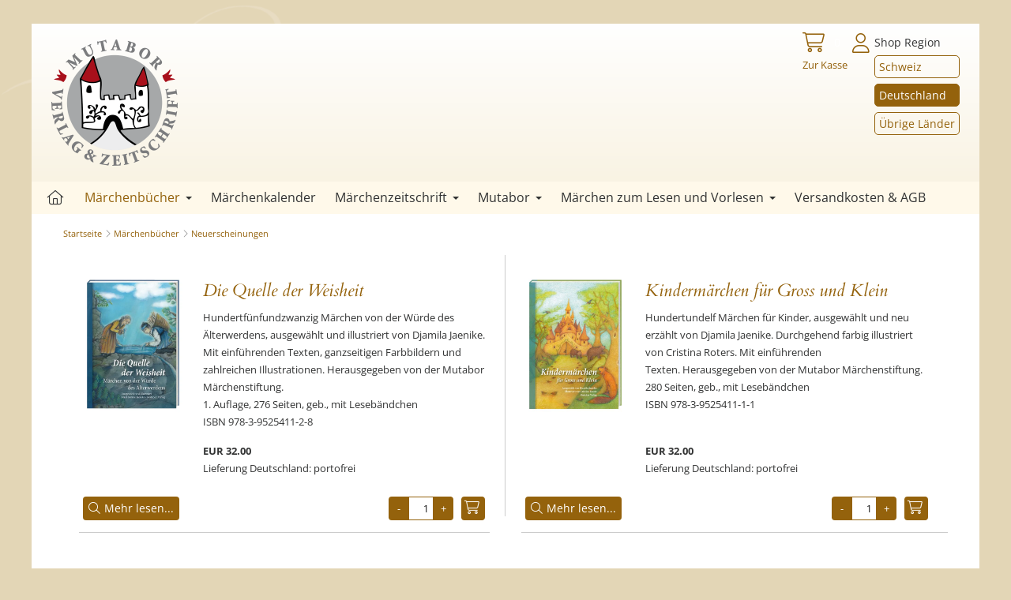

--- FILE ---
content_type: text/html; charset=utf-8
request_url: https://www.mutaborverlag.ch/de-de/maerchenbuecher/neuerscheinungen
body_size: 6159
content:
<!DOCTYPE html>
<html lang="de">
<head>
    <meta charset="utf-8">
    <meta name="viewport" content="width=device-width, initial-scale=1, shrink-to-fit=no">
    <title>Neuerscheinungen - Mutabor Verlag - Zeitschrift f&#xFC;r M&#xE4;rchen und Erz&#xE4;hlkultur</title>
    <link rel="icon" href="/custom/layout/images/favicon.ico" type="image/x-icon">
    <meta name="description">
    <link rel="canonical" href="/maerchenbuecher/neuerscheinungen">
    
    

            <!-- Google Tag Manager -->
            <script>(function(w,d,s,l,i){w[l]=w[l]||[];w[l].push({'gtm.start':
            new Date().getTime(),event:'gtm.js'});var f=d.getElementsByTagName(s)[0],
            j=d.createElement(s),dl=l!='dataLayer'?'&l='+l:'';j.async=true;j.src=
            'https://www.googletagmanager.com/gtm.js?id='+i+dl;f.parentNode.insertBefore(j,f);
            })(window,document,'script','dataLayer','GTM-P8S6D55');</script>
            <!-- End Google Tag Manager -->





    


    <link rel="stylesheet" href="/web/lib/normalize/normalize.css?t=31072025" type="text/css"><link rel="stylesheet" href="/web/css/basestyle.css?t=31072025" type="text/css"><link rel="stylesheet" href="/web/css/cookieConsentBase.css?t=31072025" type="text/css"><link rel="stylesheet" href="/web/lib/smartmenus/sm-core-css.css" type="text/css"><link rel="stylesheet" href="/custom/layout/css/blockEditor.css?t=31072025"><link rel="stylesheet" href="/web/Plugins/Shop/css/shopProductOverviewBase.css?t=31072025"><link rel="stylesheet" href="/custom/layout/css/shopProductOverview.css?t=31072025"><link rel="stylesheet" href="/custom/layout/css/shopGlobal.css?t=31072025"><link rel="stylesheet" href="/web/lib/swiper/swiper-bundle.min.css"><link rel="stylesheet" href="/custom/layout/css/swiper.css?t=31072025"><link rel="stylesheet" href="/web/css/BlockEditor/basestyleBlockEditor.css?t=31072025"><link rel="stylesheet" href="/custom/layout/css/layout.css?t=31072025" type="text/css"><link rel="stylesheet" href="/custom/layout/css/smartmenus.css?t=31072025" type="text/css"><link rel="stylesheet" href="/custom/layout/css/blockEditor.css?t=31072025">
    
    

    
</head>
<body class="CultureId_2 WebpageId49 ParentWebpageId43 ModuleBlockEditor BlockEditorFullScreenWidthEnabled ModuleShop ModuleShopOverview HeaderSliderActive" data-cultureid="2" data-webpageid="49" data-shopid="1">
    

            <!-- Google Tag Manager (noscript) -->
            <noscript><iframe src="https://www.googletagmanager.com/ns.html?id=GTM-P8S6D55"
            height="0" width="0" style="display:none;visibility:hidden"></iframe></noscript>
            <!-- End Google Tag Manager (noscript) -->





    

<div id="container">
        
<div id="shopCartSide"><div class="shopCartSideContinueShopping"><i class="fa-light fa-chevron-left"></i>Weiter einkaufen<i class="fa-light fa-times"></i></div><div class="cartSideProducts"><div>Es befinden sich keine Produkte im Warenkorb.</div></div></div>


    <header id="header">
        <div id="headerContent">

            <div id="navigationLogo">
                <div id="siteLogo">
                    <a href="/de-de" id="logoHomeLink">                
                    </a>
                </div>
            </div>
            <div id="headerTopContent">
                    
<div id="topContent">
    
</div>

                
<div id="shopCartInfo"><div id="cartInfoButton"><i class="fa-light fa-shopping-cart"></i><span class="shopCartItemCount empty">0</span><span class="cartInfoGoToCheckout">Zur Kasse</span> </div></div>


                    
    <div id="webAccountContainer">


            <div id="webAccount">
                <button class="fa-light fa-user"></button>
            </div>
            <div id="webAccountMenu" aria-hidden="true">
                    <div class="webAccountMenuLink">
                        <a href="/web/account/login?CultureId=2">Anmelden</a>
                    </div>
            </div>

    </div>




                    

<div id="languageSelection">
    <ul><li><a href="/maerchenbuecher/neuerscheinungen?LanguageChange=true">Schweiz</a></li><li><a class="current" href="/de-de/maerchenbuecher/neuerscheinungen?LanguageChange=true">Deutschland</a></li><li><a href="/de-xx/maerchenbuecher/neuerscheinungen?LanguageChange=true">Übrige Länder</a></li></ul>
</div>


            </div>
        </div>
</header>
    
    <div id="headerSlider">
        <div class="swiper-container">
            <div class="swiper-wrapper">
                    <div class="swiper-slide">
                        <img title="">
                    </div>
            </div>
        </div>
    </div>

        
<div id="navigationWrapper">
    <nav id="navigationMain">
        <div id="menuIconWrapper">
            <span id="menu-icon">
                <i class="fa-light fa-bars" aria-hidden="true"></i>
            </span>
        </div>
        <ul id="main-menu" class="sm sm-clean hideNavigation"><li class="webpageId1 navigation0"><a href="/de-de">Startseite</a></li><li class="webpageId43 navigation1"><a href="/de-de/maerchenbuecher/alle-buecher">Märchenbücher</a><ul class="subNavigation"><li class="webpageId50 subnavigation sub1navigation0"><a href="/de-de/maerchenbuecher/alle-buecher">Alle Bücher</a></li><li class="webpageId49 subnavigation sub1navigation1"><a href="/de-de/maerchenbuecher/neuerscheinungen">Neuerscheinungen</a></li><li class="webpageId51 subnavigation sub1navigation2"><a href="/de-de/maerchenbuecher/maerchen-fuer-die-familie">Märchen für die Familie</a></li><li class="webpageId52 subnavigation sub1navigation3"><a href="/de-de/maerchenbuecher/maerchen-von-der-natur">Märchen von der Natur</a></li><li class="webpageId53 subnavigation sub1navigation4"><a href="/de-de/maerchenbuecher/kreativ-anleitungen">Kreativ-Anleitungen</a></li></ul></li><li class="webpageId44 navigation2"><a href="/de-de/maerchenkalender">Märchenkalender</a></li><li class="webpageId45 navigation3"><a href="/de-de/maerchenzeitschrift/aktuelle-ausgabe">Märchenzeitschrift</a><ul class="subNavigation"><li class="webpageId54 subnavigation sub1navigation0"><a href="/de-de/maerchenzeitschrift/aktuelle-ausgabe">Aktuelle Ausgabe</a></li><li class="webpageId56 subnavigation sub1navigation1"><a href="/de-de/maerchenzeitschrift/abonnement">Abonnement</a></li><li class="webpageId57 subnavigation sub1navigation2"><a href="/de-de/maerchenzeitschrift/lieferbare-ausgaben">Lieferbare Ausgaben</a></li><li class="webpageId72 subnavigation sub1navigation3"><a href="/de-de/maerchenzeitschrift/digitale-ausgaben">Digitale Ausgaben</a></li><li class="webpageId55 subnavigation sub1navigation4"><a href="/de-de/maerchenzeitschrift/zeitschrift-maerchenforum">Zeitschrift Märchenforum</a></li></ul></li><li class="webpageId46 navigation4"><a href="/de-de/mutabor/verlag">Mutabor</a><ul class="subNavigation"><li class="webpageId59 subnavigation sub1navigation0"><a href="/de-de/mutabor/verlag">Verlag</a><ul class="subNavigation"><li class="webpageId75 subnavigation sub2navigation0"><a href="/de-de/mutabor/verlag/medienmaterial-neuerscheinung">Medienmaterial Neuerscheinung</a></li></ul></li><li class="webpageId60 subnavigation sub1navigation1"><a href="/de-de/mutabor/buchhandel">Buchhandel</a></li><li class="webpageId73 subnavigation sub1navigation2"><a href="/de-de/mutabor/rechte-und-lizenzen">Rechte und Lizenzen</a></li><li class="webpageId61 subnavigation sub1navigation3"><a href="https://www.maerchenstiftung.ch" target="_blank">Märchenstiftung</a></li><li class="webpageId62 subnavigation sub1navigation4"><a href="https://www.maerchenseminare.ch" target="_blank">Märchenseminare</a></li></ul></li><li class="webpageId47 navigation5"><a href="/de-de/maerchen-zum-lesen-und-vorlesen/maerchenuebersicht">Märchen zum Lesen und Vorlesen</a><ul class="subNavigation"><li class="webpageId63 subnavigation sub1navigation0"><a href="/de-de/maerchen-zum-lesen-und-vorlesen/maerchenuebersicht">Märchenübersicht</a></li><li class="webpageId64 subnavigation sub1navigation1"><a href="/de-de/maerchen-zum-lesen-und-vorlesen/maerchen-fuer-erwachsene">Märchen für Erwachsene</a></li><li class="webpageId65 subnavigation sub1navigation2"><a href="https://www.maerchenstiftung.ch/de/maerchen_aus_aller_welt/maerchen_von_der_natur/uebersicht" target="_blank">Märchen von Bäumen</a></li><li class="webpageId66 subnavigation sub1navigation3"><a href="https://www.maerchenstiftung.ch/de/maerchen_aus_aller_welt/maerchen_von_der_natur/uebersicht" target="_blank">Märchen von Blumen</a></li><li class="webpageId67 subnavigation sub1navigation4"><a href="https://www.maerchenstiftung.ch/de/maerchen_aus_aller_welt/wintermaerchen/uebersicht" target="_blank">Märchen für Winter und Weihnacht</a></li><li class="webpageId68 subnavigation sub1navigation5"><a href="https://www.maerchenstiftung.ch/de/maerchen_aus_aller_welt/kindermaerchen/uebersicht" target="_blank">Märchen für Kinder</a></li></ul></li><li class="webpageId48 navigation6"><a href="/de-de/versandkosten-agb">Versandkosten & AGB</a></li></ul>
    </nav>
</div>


    <main id="main">
            
<div id="breadcrumbs">
    <nav aria-label="Breadcrumb" class="breadcrumbNav"><ol><li><a class="breadcrumbLink" href="/de-de">Startseite</a></li><i class="fa-light fa-chevron-right breadcrumbSeparator"></i><li><a class="breadcrumbLink" href="/de-de/maerchenbuecher/alle-buecher">Märchenbücher</a></li><i class="fa-light fa-chevron-right breadcrumbSeparator"></i><li><a class="breadcrumbLink" href="/de-de/maerchenbuecher/neuerscheinungen" aria-current="page">Neuerscheinungen</a></li></ol></nav>
</div>
        
<div id="blockEditor" class="blockEditor" data-contentmodule="">
    <div id="container2" class="beContainer beContainerBlock" data-containertype="Block" data-itemname="Shop" data-shopelementtype="category"><div class="beItemContainer" data-itemname="Shop">

    <div id="shopProducts" data-pagingpage="1" data-pagingsize="0" data-categoryid="16" data-productcount="2">

    <article class="shopProductContainer overviewShopProductContainer">
        <div class="shopProduct overviewShopProduct" data-productid="86">
            <div class="shopProductImageContainer">
                        <img alt="Die Quelle der Weisheit" src="/custom/data/shop/86/thumbs/Die-Quelle-der-Weisheit_324.webp">
            </div>
            <div class="shopProductContentContainer">
                <div class="shopProductTitle">
                    <h2>Die Quelle der Weisheit</h2>
                </div>

                    <div class="shopProductProductNumber">
                        Artikel ISBN 978-3-9525411-2-8
                    </div>

                <div class="shopProductDescription">
                    <p>Hundertf&uuml;nfundzwanzig M&auml;rchen von der W&uuml;rde des &Auml;lterwerdens, ausgew&auml;hlt und illustriert von Djamila Jaenike. Mit einf&uuml;hrenden Texten, ganzseitigen Farbbildern und zahlreichen Illustrationen.&nbsp;Herausgegeben von der Mutabor M&auml;rchenstiftung.<br>
1. Auflage, 276 Seiten, geb., mit Leseb&auml;ndchen<br>
ISBN 978-3-9525411-2-8</p>

                </div>


                
                    <div class="shopProductPriceContainer">
<div class="shopProductPrice">EUR 32.00</div>                    </div>
                        <div class="shopProductPriceRemarksContainer">
                            Lieferung Deutschland: portofrei
                        </div>
            </div>

            
            <div class="shopProductFooter overviewShopProductFooter">
                        <div class="shopProductFooterCartControlContainer">
                            <div class="shopProductFooterQuantityContainer">
                                <input type="button" class="shopProductQuantityInputMinus" value="-" />
                                <input class="shopProductQuantityInput" type="text" value="1">
                                <input type="button" class="shopProductQuantityInputPlus" value="+" />
                            </div>
                            <div class="shopProductAddToCartButton">
                                <i class="fa-light fa-shopping-cart"></i>
                            </div>
                        </div>
                    <div class="shopProductFooterDetailControlContainer">
                        <a class="shopProductGoToDetailButton shopProductGotDetailButton" href="/de-de/shop/product/86/die-quelle-der-weisheit"><i class="fa-light fa-search"></i>Mehr lesen...</a>
                    </div>
            </div>

                <a class="productDetailLink" href="/de-de/shop/product/86/die-quelle-der-weisheit"></a>
        </div>
    </article>
    <article class="shopProductContainer overviewShopProductContainer">
        <div class="shopProduct overviewShopProduct" data-productid="63">
            <div class="shopProductImageContainer">
                        <img alt="Kinderm&#xE4;rchen f&#xFC;r Gross und Klein" src="/custom/data/shop/63/thumbs/kindermaerchenfuergrossundklein_250.jpg">
            </div>
            <div class="shopProductContentContainer">
                <div class="shopProductTitle">
                    <h2>Kinderm&#xE4;rchen f&#xFC;r Gross und Klein</h2>
                </div>

                    <div class="shopProductProductNumber">
                        Artikel ISBN 978-3-9525411-1-1
                    </div>

                <div class="shopProductDescription">
                    <div class="layoutmanager">Hundertundelf M&auml;rchen f&uuml;r Kinder, ausgew&auml;hlt und neu erz&auml;hlt von Djamila Jaenike.&nbsp;Durchgehend farbig illustriert von Cristina Roters.&nbsp;Mit einf&uuml;hrenden Texten.&nbsp;Herausgegeben von der Mutabor M&auml;rchenstiftung.<br />
280 Seiten,&nbsp;geb.,&nbsp;mit Leseb&auml;ndchen<br />
ISBN 978-3-9525411-1-1</div>

<div class="layoutmanager">&nbsp;</div>

                </div>


                
                    <div class="shopProductPriceContainer">
<div class="shopProductPrice">EUR 32.00</div>                    </div>
                        <div class="shopProductPriceRemarksContainer">
                            Lieferung Deutschland: portofrei
                        </div>
            </div>

            
            <div class="shopProductFooter overviewShopProductFooter">
                        <div class="shopProductFooterCartControlContainer">
                            <div class="shopProductFooterQuantityContainer">
                                <input type="button" class="shopProductQuantityInputMinus" value="-" />
                                <input class="shopProductQuantityInput" type="text" value="1">
                                <input type="button" class="shopProductQuantityInputPlus" value="+" />
                            </div>
                            <div class="shopProductAddToCartButton">
                                <i class="fa-light fa-shopping-cart"></i>
                            </div>
                        </div>
                    <div class="shopProductFooterDetailControlContainer">
                        <a class="shopProductGoToDetailButton shopProductGotDetailButton" href="/de-de/shop/product/63/kindermaerchen-fuer-gross-und-klein"><i class="fa-light fa-search"></i>Mehr lesen...</a>
                    </div>
            </div>

                <a class="productDetailLink" href="/de-de/shop/product/63/kindermaerchen-fuer-gross-und-klein"></a>
        </div>
    </article>

    </div>
</div></div>
</div>



    </main>
</div>

        <footer id="footer">
            <div id="footerContent">
                <p>Mutabor Verlag &middot; Zeitschrift f&uuml;r M&auml;rchen und Erz&auml;hlkultur &middot;&nbsp;Dorf &middot; CH-3456 Trachselwald &middot;&nbsp;&nbsp;+41 (0)34 431 51 31 &middot;<a href="http://info@mutaborverlag.ch/">&nbsp;</a><a href="javascript:spockBlam.Email.mailSend('CD0D8DBD3EED9A8DDD5DEDFACD4E3E0D1DED1E5E4D1EBD0D6DD92D7D')">info(at)mutaborverlag.ch</a><br>
Abobetreuung:&nbsp;+41 (0)55 418 89 17&nbsp;&bull;&nbsp;<a href="javascript:spockBlam.Email.mailSend('CD0D8DBD3EED9A9E4D8D3E2E2D7D1E8D5D3E4DDDFA1D0DBDCD4D1EC91D3DD92D7D')">zeitschriften(at)balmer-bd.ch</a></p>

<p><a href="mailto:info@maerchenstiftung.ch"><i class="fa-regular fa-envelope fa-fw fa"></i></a><a href="https://www.facebook.com/Mutabor_maerchenwelt-116494056455675" target="_blank"><i class="fa-brands fa-facebook-f fa-fw fa"></i></a><a href="https://www.instagram.com/mutabor_maerchenwelt" target="_blank"><i class="fa-brands fa-instagram fa-fw fa"></i></a></p>

<p><a href="/impressum">Impressum</a>&nbsp;|&nbsp;<a href="/datenschutzerklaerung">Datenschutzerkl&auml;rung</a>&nbsp;|&nbsp;<a href="https://www.maerchenstiftung.ch" target="_blank">Mutabor M&auml;rchenstiftung</a>&nbsp;|&nbsp;<a href="https://www.maerchenseminare.ch/de/mutabor/der_erzaehler_hasib_jaenike" target="_blank">Mutabor M&auml;rchenseminare</a></p>

            </div>
        </footer>




    <a href="#" class="scroll-to-top"><i class="fa-light fa-angle-up"></i></a>


    <script src="/web/lib/JQuery/jquery-3.5.1.min.js"></script><script src="/web/js/site.js?t=31072025"></script><script src="/web/lib/smartmenus/jquery.smartmenus.min.js"></script><script src="/custom/layout/js/smartmenus_config.js"></script><script src="https://kit.fontawesome.com/b68b7f9495.js" crossorigin="anonymous"></script><script src="/custom/layout/js/layout.js?t=31072025"></script><script src="/web/js/BlockEditor/blockEditor.js?t=31072025"></script><script src="/web/Plugins/Shop/js/shopGlobal.js?t=31072025"></script><script src="/web/Plugins/Shop/js/shopProduct.js?t=31072025"></script><script>
                     $(document).ready(function () {
                         $("#webAccount").click(function () {

                             var isHidden = $("#webAccountMenu").attr('aria-hidden');
                             if (isHidden === "true")
                                 $("#webAccountMenu").attr("aria-hidden", "false");
                             else
                                 $("#webAccountMenu").attr("aria-hidden", "true");
                         });

                     });
        </script>
    
    




    


</body>
</html>

--- FILE ---
content_type: text/css
request_url: https://www.mutaborverlag.ch/custom/layout/css/blockEditor.css?t=31072025
body_size: -12
content:

.BlockEditorFullScreenWidthEnabled #blockEditor > .beContainer > .beItemContainer {
    padding-left: 40px;
    padding-right: 40px;
}

.beItem[data-itemname="Card"] {
    background-color: #E3D6B6;
}

#breadcrumbs {
    margin-left: 40px;
}

.breadcrumbLink {
    font-size: 11px;
}

.breadcrumbSeparator {
    font-size: 11px;
    margin: 0 4px 0 4px;
}

@media screen and (max-width: 1023.9px) {
    .BlockEditorFullScreenWidthEnabled #blockEditor > .beContainer > .beItemContainer {
        padding-left: 25px;
        padding-right: 25px;
    }
}


@media screen and (max-width: 349.9px) {
    .BlockEditorFullScreenWidthEnabled #blockEditor > .beContainer > .beItemContainer {
        padding-left: 25px;
        padding-right: 25px;
    }
}




--- FILE ---
content_type: text/css
request_url: https://www.mutaborverlag.ch/web/Plugins/Shop/css/shopProductOverviewBase.css?t=31072025
body_size: 575
content:

#waitCursorOverlay {
    position: fixed;
    top: 0;
    left: 0;
    width: 100%;
    height: 100%;
    background: rgba(20, 20, 20, 0.1);
    z-index: 9998;
}

#waitCursor {
    position: fixed;
    top: 50%;
    left: 50%;
    transform: translate(-50%, -50%);
    z-index: 9999;
    font-size: 40px;
}

.noValueOptionSelected {
    background-color: var(--AlertColor);
}

.productAttributeTextFieldError,
.productAttributeRadioButtonError {
    color: var(--AlertColor);
    display: none;
}

.is-invalid .productAttributeTextFieldError,
.is-invalid .productAttributeRadioButtonError {
    display: inline-block;
}

#shopSearchContainer {
    position: relative;
    margin-bottom: 30px;
}

#shopSearchButton {
    position: absolute;
    right: 10px;
    top: 0;
    font-size: 16px;
    display: inline-flex;
    align-items: center;
    justify-content: center;
    height: 100%;
    background: none; /* remove default button background */
    border: none; /* remove border */
    padding: 0; /* remove default padding */
    margin: 0;
    cursor: pointer; /* make it show pointer on hover */
    color: inherit; /* inherit icon/text color */
}

#shopSearchInput {
    height: 40px;
}

/* Product count*/

#shopProductCountContainer
{
    margin: 0 0 15px 0;
}

/* Product sort filter */
#sortDropdown.dropdown {
    position: relative;
    width: 250px;
    margin: 0 0 30px 0;
}

#sortDropdown .dropdown-toggle {
    background: none;
    border: none;
    width: 100%;
    display: flex;
    align-items: center;
    justify-content: space-between;
    padding: 12px 0 12px 0;
    cursor: pointer;
    font-size: 16px;
}

#sortDropdown .dropdown-menu {
    position: absolute;
    top: 100%;
    left: 0;
    right: 0;
    background: #fff;
    box-shadow: 0 2px 10px rgba(0,0,0,0.1);
    z-index: 10;
    display: none;
    flex-direction: column;
}

#sortDropdown.dropdown.open .dropdown-menu {
    display: flex;
}

#sortDropdown .dropdown-option {
    padding: 12px 16px;
    cursor: pointer;
    display: flex;
    justify-content: space-between;
    align-items: center;
}

#sortDropdown .dropdown-option:hover {
    background: #f0f0f0;
}

#sortDropdown .dropdown-option.selected {
    font-weight: bold;
}

--- FILE ---
content_type: text/css
request_url: https://www.mutaborverlag.ch/custom/layout/css/shopProductOverview.css?t=31072025
body_size: 2033
content:


:root {
    --colorMain: #808080;
    --colorHover: #aaaaaa;
    --colorAlert: #FF0000;
}

.shopProductProductNumber
{
    display: none;
}

#descriptionTop {
    clear: both;
    margin-bottom: 30px;
}

#shopContainer {
    /*display: grid;  only used with category sidecolumn*/
    grid-column-gap: 30px;
    grid-template-columns: 250px auto; 
}

#shopSideContainer {
    grid-column: 1;
    grid-row: 1 / -1;
    display: none; /* Do not show categories at the moment */
}

#shopProducts {
    grid-column: 2;
    display: flex;
    justify-content: flex-start;
    flex-wrap: wrap;
    margin: 0 0 0 0;
}

.shopProductContainer {
    position: relative;
    width: Calc(100% / 2);
    border-bottom: 1px solid #cccccc;
    border-right: 1px solid #cccccc;
    padding: 25px;
}

    .shopProductContainer:nth-child(even) {
        border-right: none;
    }

.shopProductContainer:before {
    background: #fff;
    content: "";
    height: 40px;
    position: absolute;
    left: -20px;
    bottom: -20px;
    width: 40px;
    z-index: 2;
}

.productDetailLink {
    display: inline-block;
    text-decoration: none;
    padding: 0px;
    border: 0px;
    background-image: initial;
    background-position: 0px center;
    background-size: initial;
    background-repeat: initial;
    background-attachment: initial;
    background-origin: initial;
    background-clip: initial;
    text-align: left;
    cursor: pointer;
    position: absolute;
    z-index: 3;
    inset: 1px;
    width: 100%;
    height: 100%;
    opacity: 0;
    background-color: rgba(175, 203, 8, 0.05);
    transition: all 0.2s ease;
    border-radius: 20px;
}

.productDetailLink:hover {
    opacity: 1;
}

.shopProduct {
    margin-bottom: 45px;
    font-size: 13px;
}

.shopProductImageContainer {
    position: relative;
    float: left;
    margin-right: 20px;
    /*    z-index: 3;*/
    /*    pointer-events: none;*/
}

.shopProductImageContainer img {
    max-height: 180px;
    max-width: 220px;
}

.shopProductContentContainer
{
    overflow: hidden;
}

.shopProductTitle {
    position: relative;
    z-index: 5;
    pointer-events: none;
    margin: 7px 0 5px 0;
}

.shopProductTitle h2 {
    font-size: 22px;
}

.shopProductProductNumber {
    pointer-events: none;
    font-size: 16px;
    color: #404040;
}

.shopProductDescription {
    position: relative;
    z-index: 5;
    margin-top: 10px;
    pointer-events: none;
}

.shopProductDescription p:last-child
{
    padding: 0;
}

.shopProductPriceContainer {
    pointer-events: none;
    margin-top: 15px;
}

.shopProductPrice {
    font-weight: 700;
}

.shopProductPriceWithoutDiscount {
    font-size: 17px;
}

.shopProductPriceDiscountPercent.circle {
    position: absolute;
    left: 10px;
    top: 15px;
    background-color: var(--colorAlert);
    border-radius: 50%;
    width: 50px;
    height: 50px;
    padding: 7px;
    text-align: center;
    color: #fff;
    font-size: 18px;
    line-height: 38px;
    text-shadow: 1px 1px #4c4c4c;
    border: 1px solid #fff;
}

.productAttributeTextFieldError,
.productAttributeRadioButtonError {
    color: var(--colorAlert);
    display: none;
}

.is-invalid .productAttributeTextFieldError,
.is-invalid .productAttributeRadioButtonError {
    display: inline-block;
}

.shopProductFooter {
    bottom: 15px;
    left: 25px;
    position: absolute;
    right: 25px;
    z-index: 5;
}

.shopProductFooterCartControlContainer {
    display: flex;
    float: right;
}

.shopProductFooterQuantityContainer {
    display: flex;
}

#shopProducts input.shopProductQuantityInputPlus,
#shopProducts input.shopProductQuantityInputMinus {
    width: 26px;
    height: 30px;
    text-align: center;
    background-color: var(--colorMain);
    border: none;
    color: #fff;
}

#shopProducts input:focus {
    outline: none;
}

#shopProducts input.shopProductQuantityInputPlus {
    border-radius: 0 4px 4px 0;
}

#shopProducts input.shopProductQuantityInputMinus {
    border-radius: 4px 0 0 4px;
}

    #shopProducts input.shopProductQuantityInputPlus:hover,
    #shopProducts input.shopProductQuantityInputMinus:hover {
        background-color: var(--colorHover);
        cursor: pointer;
        color: var(--ButtonLinkHoverColor);
    }

#shopProducts input.shopProductQuantityInput {
    width: 30px;
    height: 30px;
    text-align: right;
    border: 0;
    border-top: 1px solid var(--colorMain);
    border-bottom: 1px solid var(--colorMain);
    border-radius: 0;
    vertical-align: top;
    font-size: 12px;
    margin: 0;
    padding: 0 5px 0 0;
}

.shopProductAddToCartButton {
    background-color: var(--colorMain);
    border-radius: 4px;
    margin-left: 10px;
    height: 30px;
    width: 30px;
}

    .shopProductAddToCartButton:hover {
        cursor: pointer;
        background-color: var(--colorHover);
    }

.quantityInputValueNotNumeric {
    background-color: var(--colorAlert);
}

.shopProductAddToCartButton .fa-shopping-cart {
    color: #fff;
    font-size: 17px;
    margin-left: 4px;
    margin-top: 5px;
}

.shopProductAddToCartButton:hover {
    cursor: pointer;
    color: var(--ButtonLinkHoverColor);
}

.shopProductAddToCartButton:hover .fa-shopping-cart {
    color: var(--ButtonLinkHoverColor);
}

.beItemContent .shopProductGotDetailButton,
.beItemContent .shopProductGotDetailButton:visited,
.shopProductGotDetailButton,
.shopProductGotDetailButton:visited {
    background-color: var(--colorMain);
    color: #fff;
    border-radius: 4px;
    margin: 0;
    height: 30px;
    display: inline-block;
    padding: 3px 7px 0 7px;
    font-size: 14px;
}

 .shopProductGotDetailButton:hover,
 .beItemContent .shopProductGotDetailButton:hover {
        color: #fff;
        background-color: var(--colorHover);
        text-decoration: none;
    }

.shopProductGotDetailButton .fa-search {
    color: #fff;
    font-size: 15px;
    margin: 0 5px 0 0;
}

#loadMoreProductsContainer {
    grid-column: 2;
    margin: 40px 0 0 25px;
    text-align: center;
}

.shopProductDeliveryStateContainer
{
    display: none;
}

.shopProductAttributes .control-label {
    margin-top: 15px;
}

@media screen and (max-width: 1023.9px) {

    #shopProducts {
        margin: 0 0 0 0;
    }

    .shopProductContainer {
        width: 100%;
        padding: 25px 0 25px 0;
        border-right: none;
    }

    .shopProductFooter {
        left: 0;
        right: 0;
    }

    .shopProductContainer:before {
        display: none;
    }
}

@media screen and (max-width: 767.9px) {
    .shopProductImageContainer img {
        max-height: 150px;
        max-width: 140px;
    }

    #shopContainer {
        display: block;
    }

}

@media screen and (max-width: 500px) {
    .shopProductImageContainer {
        float: none;
    }
}



--- FILE ---
content_type: text/css
request_url: https://www.mutaborverlag.ch/custom/layout/css/shopGlobal.css?t=31072025
body_size: 1578
content:

:root {
    --colorMain: #94620c;
    --colorSecondary: #FDC300;
    --colorHover: #333;
}


/* ShopCartInfo */
#cartInfoButton {
    color: var(--LinkColor);
}

#cartInfoButton .fa-shopping-cart {
    font-size: 25px;
    color: var(--LinkColor);
}

#cartInfoButton:hover .fa-shopping-cart {
    color: #333;
}

#shopCartInfo .shopCartItemCount {
    font-size: 14px;
    margin-left: 5px;
    color: #fff;
    border-radius: 50%;
    width: 22px;
    height: 22px;
    display: inline-block;
    text-align: center;
    vertical-align: top;
    line-height: 1.7;
    background-color: var(--colorMain);
}

#shopCartInfo:hover #shopCartInfo .shopCartItemCount,
#shopCartInfo:hover #cartInfoButton,
#shopCartInfo:hover #cartInfoButton .fal,
#shopCartInfo:hover #shopCartInfo .shopCartItemCount.empty {
    color: #333;
    cursor: pointer;
}

.cartInfoGoToCheckout {
    display: block;
    font-size: 13px;
}

#cartInfoButton:hover .shopCartItemCount {
    color: #fff;
}

#shopCartInfo .shopCartItemCount.empty {
    background: none;
    color: #fff;
}


/* End ShopCartInfo*/

/* ShopCartSide */

#shopCartSide .waitCursor {
    position: absolute;
    top: 45%;
    left: 45%;
    font-size: 40px;
}

#shopCartSide {
    width: 350px;
    -webkit-transition: all .45s cubic-bezier(.3, 0, .15, 1);
    transition: all .45s cubic-bezier(.3, 0, .15, 1);
    margin-right: 0;
    display: block;
    height: 100%;
    left: auto;
    position: fixed;
    top: 0;
    padding: 0;
    background: #fff;
    z-index: 8000;
    -webkit-transform: translateX(100%);
    transform: translateX(100%);
    right: 0;
    overflow: auto;
}

    #shopCartSide.isOpen {
        -webkit-transform: translateX(0);
        transform: translateX(0);
    }


.shopCartSideOverlay {
    -webkit-transition: opacity 0.45s cubic-bezier(.3,0,.15,1), visibility 0.45s linear;
    transition: opacity 0.45s cubic-bezier(.3,0,.15,1), visibility 0.45s linear;
    -webkit-tap-highlight-color: rgba(0,0,0,0);
    -webkit-transform: translateZ(0);
    transform: translateZ(0);
    opacity: .01;
    position: absolute;
    width: 100%;
    height: 100%;
    left: 0;
    top: 0;
    z-index: 5000;
    visibility: hidden;
    background: rgba(0,0,0,0.3);
}

.shopCartSideOverlay.isOpen {
    -webkit-transition-delay: 0;
    transition-delay: 0;
    opacity: 1;
    visibility: visible;
    cursor: pointer;
}

.noscroll {
    position: relative;
    overflow: hidden;
}

html.noscroll body {
    overflow: hidden;
}

.shopCartSideContinueShopping {
    font-size: 15px;
    font-weight: 500;
    color: var(--colorMain);
    margin: 10px 12px 25px 12px;
    position: relative;
}

.shopCartSideContinueShopping:hover {
    color: var(--colorHover);
    cursor: pointer;
}

.shopCartSideContinueShopping .fa-times {
    position: absolute;
    right: 0;
    top: 0;
    font-size: 19px;
}

.shopCartSideContinueShopping .fa-chevron-left {
    font-size: 16px;
    margin-right: 10px;
}

.shopCartSideCheckOut,
.shopCartSideCheckOut:visited {
    display: block;
    background-color: var(--colorMain);
    border-radius: 3px;
    padding: 10px;
    margin: 10px;
    font-size: 15px;
    text-align: center;
    color: #fff;
    font-weight: 500;
}

.shopCartSideCheckOut:hover {
    background-color: var(--colorHover);
    color: var(--ButtonLinkHoverColor);
    text-decoration: none;
}


.shopCartSideEditCart,
.shopCartSideEditCart:visited {
    display: block;
    background-color: #e2e2e2;
    border-radius: 3px;
    padding: 10px;
    margin: 10px;
    font-size: 15px;
    text-align: center;
    color: #000;
    font-weight: 500;
}

.shopCartSideEditCart:hover {
    background-color: var(--colorHover);
    color: var(--ButtonLinkHoverColor);
    text-decoration: none;
}



.cartSideProducts {
    font-size: 15px;
    margin: 25px 15px 12px 15px;
}

.cartSideItem {
    border-bottom: 1px solid #dadae5;
    padding-bottom: 10px;
    margin-bottom: 10px;
}

.cartSideItemImageContainer {
    width: 65px;
    display: inline-block;
    vertical-align: top;
    margin-right: 15px;
}

.cartSideItemTextContainer {
    width: Calc(100% - 80px);
    display: inline-block;
    font-weight: 500;
    vertical-align: top;
}

.cartSideItemPrice {
    display: block;
    color: #000;
    margin-top: 8px;
}

.cartSideItemAttributes
{
    font-size: 13px;
    display: block;
}

.cartSideItemNotDiscountEligible {
    font-size: 11px;
    display: block;
    color: #545454;
    margin-top: 5px;
}

.cartSideItemOption .cartSideItemTextContainer {
    width: 100%;
}

.cartSideItemOption .cartSideItemTitle {
    float: left;
    margin: 0;
    padding: 0;
}

.cartSideItemOption .cartSideItemPrice {
    float: right;
    margin: 0;
    padding: 0;
}

#cartSideTotal {
    font-weight: 600;
    margin-bottom: 100px;
}

.cartSideTotalAdditionalInfo
{
    clear: both;
}

#cartSideTotal a {
    display: inline-block;
}

.cartSideTotalPriceInfoLabel {
    float: left;
}

.cartSideTotalPriceInfo {
    float: right;
}

@media screen and (max-width: 767.9px) {
    #shopCartSide {
        width: 100%;
    }

    .cartSideItemImageContainer {
        width: 35px;
    }
}

/* End ShopCartSide */

/* Search */

.waitCursor
{
    font-size: 40px;
    margin: 25px auto;
}

#searchContainer {
    position: relative;
    margin-bottom: 30px;
}

#searchButton {
    position: absolute;
    right: 10px;
    top: 10px;
}

#searchInput
{
    height: 40px;
}

/* End Search */

--- FILE ---
content_type: text/css
request_url: https://www.mutaborverlag.ch/custom/layout/css/layout.css?t=31072025
body_size: 5057
content:
:root {
    --CSSColor: #323333;
    --HeadingColor: #94620c;
    --LinkColor: #94620c;
    --LinkHoverColor: #1D4066;
    --ButtonLinkHoverColor: #fff;
    --ButtonLinkColor: #fff;
}


/* open-sans-regular - latin */
@font-face {
    font-family: 'Open Sans';
    font-style: normal;
    font-weight: 400;
    src: local(''), url('../../../web/fonts/OpenSans/open-sans-v34-latin-regular.woff2') format('woff2'), /* Chrome 26+, Opera 23+, Firefox 39+ */
    url('../../../web/fonts/OpenSans/open-sans-v34-latin-regular.woff') format('woff'); /* Chrome 6+, Firefox 3.6+, IE 9+, Safari 5.1+ */
}
/* open-sans-600 - latin */
@font-face {
    font-family: 'Open Sans';
    font-style: normal;
    font-weight: 600;
    src: local(''), url('../../../web/fonts/OpenSans/open-sans-v34-latin-600.woff2') format('woff2'), /* Chrome 26+, Opera 23+, Firefox 39+ */
    url('../../../web/fonts/OpenSans/open-sans-v34-latin-600.woff') format('woff'); /* Chrome 6+, Firefox 3.6+, IE 9+, Safari 5.1+ */
}
/* open-sans-700 - latin */
@font-face {
    font-family: 'Open Sans';
    font-style: normal;
    font-weight: 700;
    src: local(''), url('../../../web/fonts/OpenSans/open-sans-v34-latin-700.woff2') format('woff2'), /* Chrome 26+, Opera 23+, Firefox 39+ */
    url('../../../web/fonts/OpenSans/open-sans-v34-latin-700.woff') format('woff'); /* Chrome 6+, Firefox 3.6+, IE 9+, Safari 5.1+ */
}


/* cardo-regular - latin */
@font-face {
    font-display: swap; /* Check https://developer.mozilla.org/en-US/docs/Web/CSS/@font-face/font-display for other options. */
    font-family: 'Cardo';
    font-style: normal;
    font-weight: 400;
    src: url('../../../web/fonts/Cardo/cardo-v19-latin-regular.woff2') format('woff2'); /* Chrome 36+, Opera 23+, Firefox 39+, Safari 12+, iOS 10+ */
}
/* cardo-italic - latin */
@font-face {
    font-display: swap; /* Check https://developer.mozilla.org/en-US/docs/Web/CSS/@font-face/font-display for other options. */
    font-family: 'Cardo';
    font-style: italic;
    font-weight: 400;
    src: url('../../../web/fonts/Cardo/cardo-v19-latin-italic.woff2') format('woff2'); /* Chrome 36+, Opera 23+, Firefox 39+, Safari 12+, iOS 10+ */
}


html {
    overflow-y: scroll;
    -ms-overflow-style: scrollbar;
    height: 100%;
    background-color: #e3d6b6;
    background: #e3d6b6 url('../../layout/images/sitebg.png') 0 0 repeat;
}

body {
    font-family: 'Open Sans', sans-serif;
    font-size: 16px;
    line-height: 1.7;
    color: #323333;
    font-weight: 400;
    /* Used for the sticky footer, see: https://github.com/philipwalton/solved-by-flexbox/blob/master/assets/css/components/site.css */
    display: flex;
    min-height: 100%;
    flex-direction: column;
}


/* Used for the ModernUI IE to work in responsive mode */
@-ms-viewport {
    width: device-width;
}

img, embed, object, video {
    max-width: 100%;
    height: auto !important;
}

/* ckEditor LayoutManager */

.container-fluid div {
    -webkit-box-sizing: border-box;
    -moz-box-sizing: border-box;
    box-sizing: border-box;
}

.container-fluid {
    padding-right: 0;
    padding-left: 0;
    margin-right: auto;
    margin-left: auto;
    clear: both;
    overflow: hidden;
}

.container-fluid .row {
    margin-right: -20px;
    margin-left: -20px;
}

.col-lg-1,
.col-lg-10,
.col-lg-11,
.col-lg-12,
.col-lg-2,
.col-lg-3,
.col-lg-4,
.col-lg-5,
.col-lg-6,
.col-lg-7,
.col-lg-8,
.col-lg-9 {
    position: relative;
    min-height: 1px;
    padding-right: 20px;
    padding-left: 20px;
    float: left;
}

.col-lg-12 {
    width: 100%;
}

.col-lg-11 {
    width: 91.66666667%;
}

.col-lg-10 {
    width: 83.33333333%;
}

.col-lg-9 {
    width: 75%;
}

.col-lg-8 {
    width: 66.66666667%;
}

.col-lg-7 {
    width: 58.33333333%;
}

.col-lg-6 {
    width: 50%;
}

.col-lg-5 {
    width: 41.66666667%;
}

.col-lg-4 {
    width: 33.33333333%;
}

.col-lg-3 {
    width: 25%;
}

.col-lg-2 {
    width: 16.66666667%;
}

.col-lg-1 {
    width: 8.33333333%;
}

@media screen and (max-width: 850px) {

    .container-fluid .row {
        margin-right: 0;
        margin-left: 0;
    }

    .col-lg-1,
    .col-lg-10,
    .col-lg-11,
    .col-lg-12,
    .col-lg-2,
    .col-lg-3,
    .col-lg-4,
    .col-lg-5,
    .col-lg-6,
    .col-lg-7,
    .col-lg-8,
    .col-lg-9 {
        float: none;
        width: 100%;
        padding-right: 0;
        padding-left: 0;
    }
}

/* END ckEditor LayoutManager */

h1, h2, h3, h4, h5, h6 {
    font-family: 'Cardo', serif;
    font-style: italic;
    color: var(--HeadingColor);
    font-weight: 400;
    margin: 0;
    padding: 0;
    margin-bottom: 5px;
}

h1 {
    font-size: 26px;
    line-height: 1.2;
    margin-bottom: 15px;
}

h2 {
    font-size: 22px;
    line-height: 1.2;
}

h3 {
    font-size: 18px;
    line-height: 1.2;
}

h4 {
    font-size: 14px;
    font-style: normal;
    margin-bottom: 0;
}


p {
    margin: 0;
    padding: 0 0 25px 0;
}

b, strong {
    font-weight: 600;
}

a, a:visited {
    outline: none;
    color: var(--LinkColor);
    text-decoration: none;
}

a:hover {
    outline: none;
    text-decoration: underline;
    color: var(--LinkHoverColor);
}

a:active, a:focus {
    outline: none;
}

a[href^="tel:"] {
    color: #000;
    text-decoration: none;
    cursor: default;
    font-weight: 300;
}

a:hover > img {
    opacity: 0.65;
}

hr {
    border-bottom: 0 none;
    border-top: 1px solid #E5E5E5;
    border-left: none;
    border-right: none;
    height: 1px;
    margin: 30px 0 30px 0;
}

.button {
    background-color: #808080;
    border: 1px solid #808080;
}

.button:hover {
    background-color: #aaaaaa;
    border: 1px solid #aaaaaa;
}

.fab,
.fal,
.far,
.fas,
.fad,
.fa-brands,
.fa-light,
.fa-regular,
.fa-solid,
.fa-thin {
    color: #878787;
}

.blue {
    color: #599DBF;
}

.green {
    color: #588C73;
}

.yellow {
    color: #F2E394;
}

.orange {
    color: #F2AE72;
}

.red {
    color: #C02942;
}

.brown {
    color: #8C4646;
}

/* Breadcrumbs */

#breadcrumbs {
    margin-bottom: 15px;
    margin-left: 0;
}

.home #breadcrumbs {
    display: none;
}

#main nav.breadcrumbNav ol {
    margin: 0;
    padding: 0;
    list-style: none;
}

#main nav.breadcrumbNav li {
    display: inline;
    margin: 0;
    padding: 0;
}

#main nav.breadcrumbNav li:before {
    display: none;
}

#main nav.breadcrumbNav [aria-current="page"] {
    color: #94620c;
}

.breadcrumbLink {
    font-size: 11px;
}

.breadcrumbSeparator {
    font-size: 11px;
    margin: 0 4px 0 4px;
}

/* WebAccount */

#webAccountContainer {
    -webkit-transition: all 0.3s ease-in-out;
    transition: all 0.3s ease-in-out;
}

#webAccount button {
    border: none;
    background: none;
    cursor: pointer;
}

#webAccount .fa-user {
    font-size: 25px;
    color: var(--LinkColor);
}

#webAccount .fa-user:hover {
    color: #333;
}

.webAccountCurrentUser {
    padding: 7px 7px 2px 7px;
    font-size: 14px;
    margin-bottom: 5px;
}

#webAccountMenu {
    position: absolute;
    top: 35px;
    visibility: hidden;
    background-color: #fff;
    border: 1px solid #EAEAEA;
    border-radius: 5px;
    padding: 7px 7px 2px 7px;
    margin-top: 2px;
    z-index: 99999;
    box-shadow: rgba(0, 0, 0, 0.24) 0px 3px 8px;
    color: #333333;
}

#webAccountMenu[aria-hidden="false"] {
    visibility: visible;
}

.webAccountMenuLink {
    border-radius: 3px;
    padding: 3px 10px 3px 10px;
    white-space: nowrap;
    margin: 0 0 5px 0;
    font-size: 16px;
}

/* Language selection */
#languageSelection ul,
#languageSelection li {
    margin: 0;
    padding: 0;
}

#languageSelection li {
    list-style: none;
}

#languageSelection li a {
    border: 1px solid #94620c;
    border-radius: 5px;
    margin-bottom: 7px;
    font-size: 14px;
    padding: 2px 5px 2px 5px;
    display: block;
}

#languageSelection li a,
#languageSelection li a:visited {
    text-decoration: none;
}

#languageSelection li a:hover,
#languageSelection li a.current {
    background-color: #94620c;
    color: #fff;
}


#shopCultureLabel
{
    font-size: 14px;
    margin-bottom: 5px;
}

/*********************************************************************************************************************************/
#container {
    margin: 30px auto 0;
    /* Used for the sticky footer */
    flex: 1 0 auto;
    padding: var(--space) var(--space) 0;
    width: 100%;
    max-width: 1200px;
    background-color: #fff;
    position: relative;
}

/* Used for the sticky footer */
#container::after {
    content: '\00a0'; /* &nbsp; */
    display: block;
    margin-top: var(--space);
    height: 0px;
    visibility: hidden;
}

@media (--break-lg) {
    #container {
        padding-top: var(--space-lg);
    }

    #container::after {
        margin-top: var(--space-lg);
    }
}

#container--full {
    padding: 0;
}

#container--full::after {
    content: none;
}
/* End used for the sticky footer */


#header {
    height: 200px;
    background: linear-gradient(to bottom, #fff, #F9F3E3);
    position: relative;
}

#navigationLogo {
    padding: 0;
    margin: 10px 0 0 0;
    z-index: 999;
    position: absolute;
    top: 10px;
    left: 25px;
}

#siteLogo a {
    background: url('../../layout/images/logoMutaborVerlag.png') 0 0 no-repeat;
    background-size: 100%;
    width: 160px;
    height: 160px;
    display: block;
    text-indent: -9000px;
}

#navigationMain {
    background-color: #FFF9EA;
}

#menu-icon {
    display: none;
}

#headerTopContent {
    right: 25px;
    top: 12px;
    position: absolute;
    display: flex;
    justify-content: space-between;
    gap: 30px;
    font-size: 17px;
}


#topContent a {
    display: inline-flex;
    justify-content: center;
    align-items: center;
    width: 35px;
    height: 32px;
    background-color: #94620c;
    border-radius: 45%;
    font-size: 18px;
    margin-right: 5px;
    text-decoration: none;
}

#topContent a:hover {
    background-color: #A88143;
    text-decoration: none;
}

#topContent a .fa {
    color: #fff;
}

#headerSlider
{
    position: absolute;
    top: 10px;
    left: 205px;
}

#main {
    margin: 10px auto 30px auto;
    overflow: hidden;
    max-width: 1230px;
    padding: 0 25px 30px 25px;
}

#header + #main {
    margin: 150px auto 0 auto;
}

#main ul {
    position: relative;
    margin: 0 0 25px 0;
    padding: 0;
}

#main li
{
    position: relative;
    list-style: none;
    margin: 0;
    padding: 0 0 7px 20px;
}

#main li:before {
    content: ' ';
    position: absolute;
    left: 0;
    top: 12px;
    width: 7px;
    height: 7px;
    border-radius: 50%;
    background-color: #4C86A5;
}



/*-------------- Footer-Navigation -------------------------------------------------*/
#footer {
    background: linear-gradient(to bottom, #fff, #F9F3E4);
    color: var(--HeadingColor);
    margin: 0 auto 30px auto;
    max-width: 1200px;
    z-index: 2;
    position: relative;
    width: 100%;
    font-size: 14px;
}

#footerContent {
    background: url(../../layout/images/footerbg.png) -20px bottom no-repeat;
    padding: 20px 35px 0 35px;
}

#footerContent a {
    text-decoration: none;
    display: inline-block;
    color: var(--HeadingColor);
}
#footerContent a:hover {
    text-decoration: underline;
    color: var(--HeadingColor);
}

#footerContent a[href^="tel:"]:hover {
    color: #fff;
}

#footerContent h2 {
    color: var(--HeadingColor);
    font-weight: 400;
}

#footerContent .fab,
#footerContent .fal,
#footerContent .far,
#footerContent .fas,
#footerContent .fa-brands,
#footerContent .fa-light,
#footerContent .fa-regular,
#footerContent .fa-solid,
#footerContent .fa-thin {
    font-size: 24px;
    margin-top: 5px;
    color: var(--HeadingColor);
}


/* ------------  scroll-to-top  ----------------------- */
.scroll-to-top {
    position: fixed;
    bottom: 10px;
    right: 20px;
    z-index: 999999;
    display: flex;
    justify-content: center;
    align-items: center;
    width: 50px;
    height: 45px;
    background-color: #fff;
    border-radius: 30%;
    font-size: 45px;
    color: #333;
    text-decoration: none;
}

.scroll-to-top:visited {
    color: #333;
}

.scroll-to-top:hover {
    color: #333;
    background-color: #aaa;
    text-decoration: none;
}


@media screen and (max-width: 1199.9px) {

    html {
        background-color: #fff;
    }

    #container {
        margin: 0 auto 0 auto;
    }
}


@media screen and (max-width: 1023.9px) {

    #header {
        height: 150px;
        background: linear-gradient(to bottom, #fff, #F9F3E3);
        background-size: 400px;
    }

    #headerSlider {
        top: 0px;
        left: 115px;
    }

    #navigationLogo {
        top: 10px;
        left: 20px;
    }

    #siteLogo a {
        width: 80px;
        height: 80px;
        display: block;
    }

    #navigationWrapper {
        left: 0;
        position: absolute;
        right: 0;
        top: 0px;
        padding: 0;
    }

    #navigationMain {
        float: none;
        position: relative;
        background-color: transparent;
    }

    #menu-icon {
        float: right;
        display: block;
        text-decoration: none;
        position: relative;
        margin: 0 35px 0 0;
        font-size: 40px;
        color: #94620c;
        cursor: pointer;
    }

    #menu-icon .fa-bars {
        color: #94620c;
    }

    #main-menu.hideNavigation {
        display: none;
    }

    #main-menu {
        top: 150px;
        border-top: 3px solid #94620c;
    }

    .showNavigation {
        display: inherit;
    }

    #breadcrumbs {
        margin-left: 25px;
    }

    #headerTopContent {
        right: 100px;
        z-index: 300;
    }
}

@media screen and (max-width: 600px) {

    #navigationLogo {
        top: 5px;
    }

    #siteLogo a {
        width: 65px;
        height: 65px;
    }

    #header {
        height: 150px;
        background: linear-gradient(to bottom, #fff, #F9F3E3);
    }

    #headerSlider {
        top: 67px;
        left: 0px;
    }
}


@media screen and (max-width: 500px) {

    body {
        font-size: 15px;
    }

    h1 {
        font-size: 23px;
    }

    h2 {
        font-size: 20px;
    }

    h3 {
        font-size: 17px;
    }
}

@media screen and (max-width: 485px) {

    #menu-icon {
        margin: 0px 10px 0 0;
    }

    #navigationLogo {
        top: 0;
        left: 5px;
    }

    #headerTopContent {
        display: block;
    }

    #headerTopContent {
        position: relative;
        right: initial;
    }

    #shopCartInfo {
        position: absolute;
        left: 90px;
        top: 5px;
    }

    #webAccountContainer {
        position: absolute;
        left: 190px;
        top: 5px;
    }

    #languageSelection {
        position: absolute;
        left: 10px;
        top: 70px;
    }

    #languageSelection li {
        margin: 0 10px 0 0;
        padding: 0;
        display: inline-block;
    }

    #webAccountMenu {
        left: -75px;
    }
}


@media screen and (max-width: 349.9px) {

    #breadcrumbs {
        display: none;
    }

    #shopCultureLabel {
        font-size: 10px;
        margin-bottom: 0;
    }

    #languageSelection li {
        margin: 0px 5px 0 0;
    }

    #languageSelection li a {
        font-size: 10px;
        padding: 2px 2px 2px 2px;
    }

    #webAccountContainer {
        left: 160px;
    }

    
}


--- FILE ---
content_type: text/css
request_url: https://www.mutaborverlag.ch/custom/layout/css/smartmenus.css?t=31072025
body_size: 2312
content:

.sm {
    z-index: 999;
}

.sm-clean {
    background: #eeeeee;
}
.sm-clean a, .sm-clean a:visited, .sm-clean a:hover, .sm-clean a:focus, .sm-clean a:active {
    padding: 13px 20px;
    /* make room for the toggle button (sub indicator) */
    padding-right: 58px;
    color: #323333;
    font-size: 18px;
    font-weight: normal;
    line-height: 17px;
    text-decoration: none;
}

.sm-clean a.current {
    color: #94620c;
}

.sm-clean a.disabled {
    color: #bbbbbb;
}
.sm-clean a .sub-arrow {
    position: absolute;
    top: 50%;
    margin-top: -17px;
    left: auto;
    right: 4px;
    width: 34px;
    height: 34px;
    overflow: hidden;
    font: bold 16px/34px monospace !important;
    text-align: center;
    text-shadow: none;
    background: rgba(255, 255, 255, 0.5);
    border-radius: 5px;
}

.sm-clean a .sub-arrow::before {
    content: '+';
}

.sm-clean a.highlighted .sub-arrow::before {
    content: '-';
}

.sm-clean ul {
    background: rgba(162, 162, 162, 0.1);
}

.sm-clean ul a, .sm-clean ul a:hover, .sm-clean ul a:focus, .sm-clean ul a:active {
    font-size: 16px;
    border-left: 8px solid transparent;
}

.sm-clean ul ul a,
.sm-clean ul ul a:hover,
.sm-clean ul ul a:focus,
.sm-clean ul ul a:active {
    border-left: 16px solid transparent;
}

.sm-clean ul ul ul a,
.sm-clean ul ul ul a:hover,
.sm-clean ul ul ul a:focus,
.sm-clean ul ul ul a:active {
    border-left: 24px solid transparent;
}

.sm-clean ul ul ul ul a,
.sm-clean ul ul ul ul a:hover,
.sm-clean ul ul ul ul a:focus,
.sm-clean ul ul ul ul a:active {
    border-left: 32px solid transparent;
}

.sm-clean ul ul ul ul ul a,
.sm-clean ul ul ul ul ul a:hover,
.sm-clean ul ul ul ul ul a:focus,
.sm-clean ul ul ul ul ul a:active {
    border-left: 40px solid transparent;
}

@media (min-width: 1024px) {
    /* Switch to desktop layout
  -----------------------------------------------
     These transform the menu tree from
     collapsible to desktop (navbar + dropdowns)
  -----------------------------------------------*/
    /* start... (it's not recommended editing these rules) */
    .sm-clean ul {
        position: absolute;
        width: 12em;
    }

    .sm-clean li {
        float: left;
    }

    .sm-clean.sm-rtl li {
        float: right;
    }

    .sm-clean ul li, .sm-clean.sm-rtl ul li, .sm-clean.sm-vertical li {
        float: none;
    }

    .sm-clean a {
        white-space: nowrap;
    }

    .sm-clean ul a, .sm-clean.sm-vertical a {
        white-space: normal;
    }

    .sm-clean .sm-nowrap > li > a, .sm-clean .sm-nowrap > li > :not(ul) a {
        white-space: nowrap;
    }

/* ...end */


    /* Home Icon*/
    .sm-clean .navigation0 a
    {
        font-size: 0;
        padding-bottom: 5px;
    }

        .sm-clean .navigation0 a:hover {
            font-size: 0;
            padding-bottom: 5px;
        }

    .sm-clean .navigation0 a:before {
        display: inline-block;
        text-rendering: auto;
        -webkit-font-smoothing: antialiased;
        font: var(--fa-font-light);
        content: "\f015";
        font-size: 18px;
    }
    /* End Home Icon*/

    .sm-clean {
        padding: 0 10px 0 25px;
        background: none;
    }

    .sm-clean > li {
        margin: 0 12px 0 12px;
    }

    .sm-clean > li:first-child {
        margin: 0 15px 0 0;
    }

    .sm-clean a, .sm-clean a:visited, .sm-clean a:hover, .sm-clean a:focus, .sm-clean a:active, .sm-clean a.highlighted {
        padding: 12px 0 12px 0;
        color: #323333;
        font-size: 16px;
    }

    .sm-clean a:hover, .sm-clean a:focus, .sm-clean a:active, .sm-clean a.highlighted {
        color: #323333;
    }

    .sm-clean a.current {
        color: #94620c;
    }

    .sm-clean a.disabled {
        color: #bbbbbb;
    }

    .sm-clean a.has-submenu {
        padding-right: 15px;
    }

    .sm-clean a .sub-arrow {
        top: 50%;
        margin-top: -2px;
        right: 0;
        width: 0;
        height: 0;
        border-width: 4px;
        border-style: solid dashed dashed dashed;
        border-color: #323333 transparent transparent transparent;
        background: transparent;
        border-radius: 0;
    }

    .sm-clean a .sub-arrow::before {
        display: none;
    }

    .sm-clean > li > ul::before,
    .sm-clean > li > ul::after {
        content: '';
        position: absolute;
        top: -18px;
        left: 30px;
        width: 0;
        height: 0;
        overflow: hidden;
        border-width: 9px;
        border-style: dashed dashed solid dashed;
        border-color: transparent transparent #bbbbbb transparent;
    }

    .sm-clean > li > ul::after {
        top: -16px;
        left: 31px;
        border-width: 8px;
        border-color: transparent transparent #fff transparent;
    }

    .sm-clean ul {
        border: 1px solid #bbbbbb;
        padding: 5px 0;
        background: #fff;
        box-shadow: 0 5px 9px rgba(0, 0, 0, 0.2);
    }

    .sm-clean ul a, .sm-clean ul a:hover, .sm-clean ul a:focus, .sm-clean ul a:active, .sm-clean ul a.highlighted {
        border: 0 !important;
        padding: 10px 20px;
        color: #555555;
    }

    .sm-clean ul a:hover, .sm-clean ul a:focus, .sm-clean ul a:active, .sm-clean ul a.highlighted {
        background: #eeeeee;
        color: #94620c;
    }

    .sm-clean ul a.current {
        color: #94620c;
    }

    .sm-clean ul a.disabled {
        background: #fff;
        color: #cccccc;
    }

    .sm-clean ul a.has-submenu {
        padding-right: 20px;
    }

    .sm-clean ul a .sub-arrow {
        right: 8px;
        top: 50%;
        margin-top: -5px;
        border-width: 5px;
        border-style: dashed dashed dashed solid;
        border-color: transparent transparent transparent #555555;
    }

    .sm-clean .scroll-up,
    .sm-clean .scroll-down {
        position: absolute;
        display: none;
        visibility: hidden;
        overflow: hidden;
        background: #fff;
        height: 20px;
    }

    .sm-clean .scroll-up:hover,
    .sm-clean .scroll-down:hover {
        background: #eeeeee;
    }

    .sm-clean .scroll-up:hover .scroll-up-arrow {
        border-color: transparent transparent #D23600 transparent;
    }

    .sm-clean .scroll-down:hover .scroll-down-arrow {
        border-color: #D23600 transparent transparent transparent;
    }

    .sm-clean .scroll-up-arrow,
    .sm-clean .scroll-down-arrow {
        position: absolute;
        top: 0;
        left: 50%;
        margin-left: -6px;
        width: 0;
        height: 0;
        overflow: hidden;
        border-width: 6px;
        border-style: dashed dashed solid dashed;
        border-color: transparent transparent #555555 transparent;
    }

    .sm-clean .scroll-down-arrow {
        top: 8px;
        border-style: solid dashed dashed dashed;
        border-color: #555555 transparent transparent transparent;
    }

    .sm-clean.sm-rtl a.has-submenu {
        padding-right: 12px;
        padding-left: 24px;
    }

    .sm-clean.sm-rtl a .sub-arrow {
        right: auto;
        left: 12px;
    }

    .sm-clean.sm-rtl.sm-vertical a.has-submenu {
        padding: 10px 20px;
    }

    .sm-clean.sm-rtl.sm-vertical a .sub-arrow {
        right: auto;
        left: 8px;
        border-style: dashed solid dashed dashed;
        border-color: transparent #555555 transparent transparent;
    }

    .sm-clean.sm-rtl > li > ul::before {
        left: auto;
        right: 30px;
    }

    .sm-clean.sm-rtl > li > ul::after {
        left: auto;
        right: 31px;
    }

    .sm-clean.sm-rtl ul a.has-submenu {
        padding: 10px 20px !important;
    }

    .sm-clean.sm-rtl ul a .sub-arrow {
        right: auto;
        left: 8px;
        border-style: dashed solid dashed dashed;
        border-color: transparent #555555 transparent transparent;
    }

    .sm-clean.sm-vertical {
        padding: 10px 0;
        border-radius: 5px;
    }

    .sm-clean.sm-vertical a {
        padding: 10px 20px;
    }

    .sm-clean.sm-vertical a:hover, .sm-clean.sm-vertical a:focus, .sm-clean.sm-vertical a:active, .sm-clean.sm-vertical a.highlighted {
        background: #fff;
    }

    .sm-clean.sm-vertical a.disabled {
        background: #eeeeee;
    }

    .sm-clean.sm-vertical a .sub-arrow {
        right: 8px;
        top: 50%;
        margin-top: -5px;
        border-width: 5px;
        border-style: dashed dashed dashed solid;
        border-color: transparent transparent transparent #555555;
    }

    .sm-clean.sm-vertical > li > ul::before,
    .sm-clean.sm-vertical > li > ul::after {
        display: none;
    }

    .sm-clean.sm-vertical ul a {
        padding: 10px 20px;
    }

    .sm-clean.sm-vertical ul a:hover, .sm-clean.sm-vertical ul a:focus, .sm-clean.sm-vertical ul a:active, .sm-clean.sm-vertical ul a.highlighted {
        background: #eeeeee;
    }

    .sm-clean.sm-vertical ul a.disabled {
        background: #fff;
    }
}

@media (min-width: 1230px) {
    .sm-clean {
        padding: 0 10px 0 20px;
        background: none;
    }
}


--- FILE ---
content_type: text/javascript
request_url: https://www.mutaborverlag.ch/custom/layout/js/layout.js?t=31072025
body_size: 41
content:
$(function () {

    var windowWidth = window.innerWidth;

    $('#languageSelection ul').prepend('<div id="shopCultureLabel">Shop Region</div>');


    /********************** Scroll Top ***************************/
    $('.scroll-to-top').hide();
    //Check to see if the window is top if not then display button
    $(window).scroll(function () {
        if ($(this).scrollTop() > 200) {
            $('.scroll-to-top').fadeIn();
        } else {
            $('.scroll-to-top').fadeOut();
        }
    });
    
    if (parseInt(windowWidth) > 500) {
        //Click event to scroll to top
        $('.scroll-to-top').click(function () {
            $('html, body').animate({ scrollTop: 0 }, 200);
            return false;
        });
    }



});









